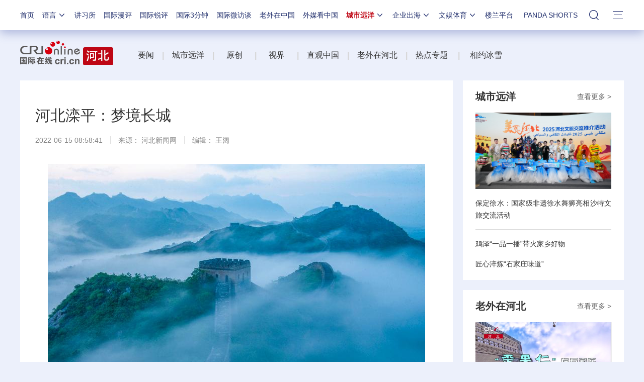

--- FILE ---
content_type: text/css
request_url: https://f2.cri.cn/M00/24/73/rBABCWBi1YeAfxCuAAAAAAAAAAA6195011.index.css
body_size: 987
content:
.secondIndex-logo{background: url(https://f2.cri.cn/M00/24/78/rBABCmBi1YeAPVp-AAAAAAAAAAA4018477.logo.png) left 40% no-repeat;}
.secondIndex-menu .menu-title{background: #be0614;color: #ffffff;}
.secondIndex-title-2 div.active a{background: #be0614;}
.secondIndex-title-2 div.active .guangxi-a{background: #fff;color: #333333;}
.secondIndex-title-2 .guangxi-a:hover{color: #be0614 !important;}


.secondIndex-wrap .bgBlack3 {background: #464646;}

.video video{
    width: 386px;
	height: 217px;
}
.mk-385 {
    overflow: hidden;
    width: 386px;
    height: 410px;
    position: relative;
    background: #ffffff;
}
.banner-b{padding-bottom: 10px;}
.banner-a-img{
    width: 100%;
    height: 217px;
    overflow: hidden;
}
.play{
    width: 77px;
    height: 75px;
    overflow: hidden;
    position: absolute;
    top: 50%;
    left: 50%;
    margin-left: -38px;
    margin-top: -37px;
    z-index: 50;
}
.banner-a-img ul{
    width: 4235px;
    height: 217px;
    overflow: hidden;
}
.banner-a-img li{
    position: relative;
    width: 385px;
    height: 100%;
    float: left;
}
.ztdt-box .banner-a-nav{
   bottom: -5px;
}
.banner-a-nav{
    /* width: 226px; */
    height: 14px;
    position: absolute;
    bottom: 0px;
    left: 50%;
    z-index: 100;
    margin-left: -65px;
}
.banner-a-nav li{
    float: left;
    border-radius:100%;
	-moz-border-radius:100%;
	-webkit-border-radius:100%;
    margin-left: 5px;
}
.banner-a-nav li span{
    display: block;
    width: 8px;
    height: 8px;
    border-radius:100%;
	-moz-border-radius:100%;
	-webkit-border-radius:100%;
    background: #d5d5d5;
    cursor: pointer;
}
.banner-a-nav li .active{
    border-radius:100%;
	-moz-border-radius:100%;
	-webkit-border-radius:100%;
    background: #ff0718;
}
.banner-a-text{
    position: absolute;
    top: 145px;
    left:0;
    width: 97%;
    height: 65px;
    z-index: 100;
    overflow : hidden;
    text-overflow: ellipsis;
    display: -webkit-box;
    display: -webkit-flex;
    display: flex;
    display: -webkit-box-flex;
    -webkit-line-clamp: 2;
    -webkit-box-orient: vertical;
    /* background: url(../images/bg-1_05.png) repeat-x bottom left; */
}
.mk-385 .banner-a .banner-a-text{
    display: none;
}
.lunbo-box .banner-a-text{
    top: 190px;
}
.banner-a-text a{
    font-size: 22px;
    color: #fff;
    padding: 0 0 0 20px;
    display: block;
    line-height: 34px;
}
.banner-list{
    margin-top: 7px;
    width: 365px;
    height: 110px;
    margin: 10px auto;
    overflow: hidden;
    position: relative;
}
.gjsp-list ul{
	overflow: hidden;
}
.banner-list li{
    width: 115px;
    height: 105px;
    background: #f2f7fc;
    color: #fff;
    float: left;
    margin-right: 10px;
	border-radius: 4px;
}
.banner-list ul li:hover{
    background: #ececec;
}
.banner-list ul li.cole3{
    background: #ececec;
}
.banner-list li p{
    font-size: 14px;
    display: block;
    position: relative;
    width: 90%;
    /* height: 100%; */
    color: black;
    line-height: 25px;
    padding: 5px 0 0 10px;
}
.banner-list li p.cole3{
    color: #bf0614;
}


.secondDetails-wrap .secondPage-crumbs{display: none;}

--- FILE ---
content_type: application/javascript
request_url: https://p.data.cctv.com/ge.js
body_size: 70
content:
window.goldlog=(window.goldlog||{});goldlog.Etag="Qb8AIvFMUjkCARLeMHZ4zD2r";goldlog.stag=2;